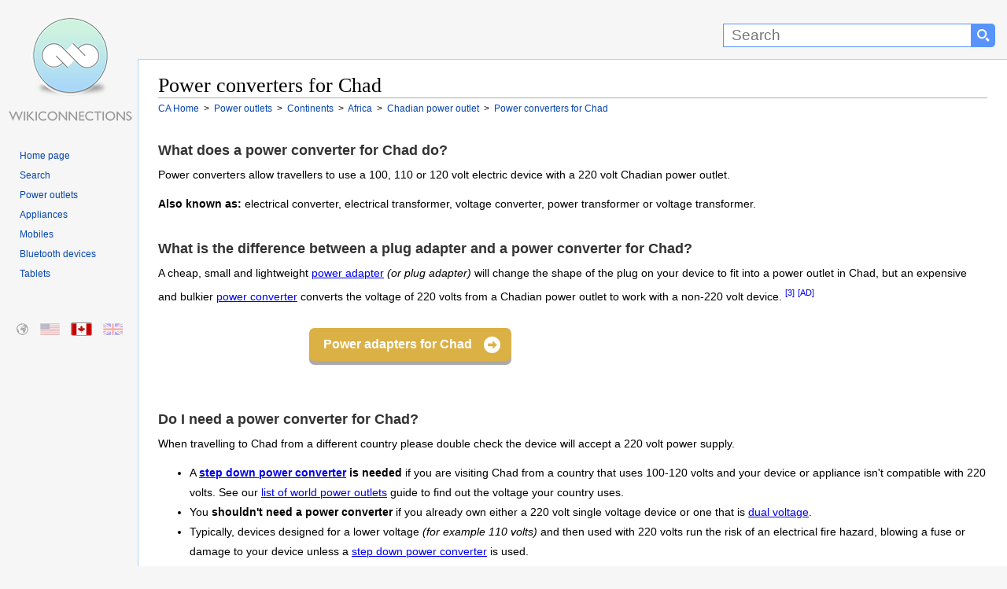

--- FILE ---
content_type: text/html
request_url: https://en-ca.wikiconnections.org/power-supplies/continents/africa/what-can-i-connect-to-a-chadian-power-supply-/power-converters-for-chad
body_size: 14262
content:
<!DOCTYPE html>
<html lang="en">
<head>
<meta charset="utf-8" />
<meta name="viewport" content="width=device-width, initial-scale=1.0" />
<title>Power converters for Chad - CA</title>
<script>(function(w,d,s,l,i){w[l]=w[l]||[];w[l].push({'gtm.start':
new Date().getTime(),event:'gtm.js'});var f=d.getElementsByTagName(s)[0],
j=d.createElement(s),dl=l!='dataLayer'?'&l='+l:'';j.async=true;j.src=
'https://www.googletagmanager.com/gtm.js?id='+i+dl;f.parentNode.insertBefore(j,f);
})(window,document,'script','dataLayer','GTM-T2JCRM');</script>
<style type="text/css">html{height:100%;scroll-behavior:smooth}P{line-height:1.9em}.clear{clear:both}img{transition:all .2s ease-in}body{margin:0;padding:0;text-align:center;height:100%;min-height:100%}.layout #container{width:100%;margin:0 auto;border:0;text-align:left;height:100%}.layout #banner{height:75px;padding:0}.layout #banner .desktop{display:block;width:175px;height:75px;margin:0}#searchForm{float:right;margin:0;padding:0;height:75px;display:inline-block;white-space:nowrap}#s{margin-top:30px;width:300px;height:20px;padding:4px 4px 4px 10px;border:1px solid #5894fb;font-family:arial,sans-serif;font-size:19px;border-radius:0}#searchForm select{margin:30px 0 0 0;height:30px;border:1px solid #5894fb;font-family:arial,sans-serif;background-color:#5894fb;color:#fff;padding:3px 5px 0 5px}#searchForm input[type=submit]{float:right;margin:30px 15px 0 0;width:30px;height:30px;border:none;display:inline-block;background:url([data-uri]) center no-repeat #5894fb;background-size:16px 16px;border-top-right-radius:5px;border-bottom-right-radius:5px;border-top-left-radius:0;border-bottom-left-radius:0}#homeicon{display:none}.layout #sidebar{float:left;width:175px;padding:0}.layout #sidebar .desktop{display:block;width:175px;height:90px}A.mobile{display:none}.layout #content{margin:0 0 0 175px;padding:5px 25px 25px 25px;border-top:1px solid #a7d7f9;border-left:1px solid #a7d7f9;border-bottom:1px solid #a7d7f9}.layout #footer{padding:5px 25px 5px 200px}.layout #footer p{margin:0;padding:10px 0}.layout #footer a{text-decoration:none;margin-right:10px}.layout #footer a:first-child{color:#000}.layout #footer a:hover{text-decoration:underline}.clearfloat{clear:both;height:0;font-size:1px;line-height:0}body,html{font:100% sans-serif;background:#f6f6f6;color:#000}.layout #container{background:url(/images/site/WikiConnections.png) 10px 20px no-repeat;background-size:160px 137px}.layout #content{background:#fff}.layout #footer{background:#f6f6f6}h1,h1 A,h2,h2 A,h3,h3 A,h4,h4 A,h5,h5 A,h6,h6 A{font-family:"Linux Libertine",Georgia,Times,serif;color:#000;font-weight:400;margin:0;overflow:hidden;padding-top:.5em;padding-bottom:0;text-decoration:none}h1,h2,h3,h4,h5,h6{border-bottom:1px solid #aaa}h1{font-size:1.6em;line-height:1.2em}h2{font-size:135%;position:relative;line-height:1.5em;margin-bottom:4px;display:block;margin-top:0}h3.sub{border:none;font:0.85em sans-serif;color:#000;font-weight:700;line-height:1.7em;margin-top:20px}#category h3,.filter h3,.results h3,h2.sub,section h3{border:none;font:18px sans-serif;color:#333;font-weight:700;line-height:1.3em;padding:3px 0 3px 0}h2.sub,section h3{margin-top:30px}#category{margin-top:10px}#category h3{border-bottom:1px solid #ccc;margin:0 0 5px 5px}section h3.first{margin-top:5px}.group h3{font-size:1.1em}.group h4{border:none;font:90% sans-serif;font-weight:700}section#abroad{margin-top:10px}#content p{margin:0 0 .9em 0;line-height:1.9em;font-size:.85em}#introduction{min-height:150px}#introduction IMG{margin:0 0 5px 5px;float:right;width:150px;height:150px}#introduction p{padding-right:15px;line-height:1.7em}#introduction p SUP{line-height:1.7em}#content OL,#content UL{margin:.4em 0 .5em 0;line-height:1.9em;font-size:.85em}#content UL LI{line-height:1.9em}.caps LI::first-letter{text-transform:uppercase}#content UL UL{font-size:100%}#navigation{margin:20px 15px 0 0;line-height:12px}#navigation UL{margin:0 0 50px 0;padding-left:25px}#navigation UL LI{list-style-image:none;list-style-type:none;margin:0;padding:0;word-wrap:break-word;line-height:1.5em}#navigation A,#navigation P{width:100%;text-decoration:none;color:#0645ad;font-size:.75em;height:auto}#navigation A:hover{text-decoration:underline}#breadcrumbs{margin-top:3px;margin-bottom:20px}#breadcrumbs DIV{display:inline;font-size:.75em;line-height:1.5em}#breadcrumbs DIV A{color:#0645ad;text-decoration:none}#breadcrumbs DIV A:hover{text-decoration:underline}#toc{display:block;border:1px solid #aaa;background-color:#f9f9f9;padding:10px 10px 10px 10px;font-size:95%;margin:0 0 5px 0}#toc strong{color:#000;font-weight:700;margin:5px 10px 0 25px;overflow:hidden;font-size:.85em}#toc OL{padding-left:0;color:#0645ad;margin:15px 0 0 0;height:auto}#toc OL LI,#toc UL{margin-left:25px;padding-left:0;line-height:1.3em!important;margin-bottom:5px;font-size:1em}#toc OL LI A{text-decoration:none;color:#0645ad}#toc OL LI A:hover{text-decoration:underline}#toc.columns ol{height:auto;column-count:2;column-gap:5px;column-rule-width:1px;column-rule-style:solid;column-rule-color:#ddd;column-fill:balance;font-size:.85em}#toc.columns ol li{break-inside:avoid;font-weight:700;-webkit-margin-bottom-collapse:separate;-margin-bottom-collapse:separate}#toc.columns ol li ul li{font-weight:400}#toc.columns ol li ul{margin-left:5px;margin-bottom:15px;list-style:disc}#toc .compatibility LI A{line-height:1.8em;white-space:nowrap}@media only screen and (max-width :900px){#toc.columns ol li ul{margin-top:15px}}@media only screen and (min-width :768px){#toc.columns ol{column-count:2}}@media only screen and (min-width :1600px){#toc.columns ol{column-count:3}}@media only screen and (min-width :2200px){#toc.columns ol{column-count:4}}@media only screen and (min-width :2800px){#toc.columns ol{column-count:5}}#footer{font-size:.7em;line-height:1.5em}#content IMG{margin:0;cursor:help}.large{width:98%;max-width:640px;max-height:360px;height:auto;margin-bottom:25px}.thumbnail{display:inline-block;float:right;border:1px solid #999;padding:5px 5px 0 5px;margin:10px 0 10px 10px;background-color:#f9f9f9!important;-webkit-column-break-inside:avoid;page-break-inside:avoid;break-inside:avoid-column;display:table;text-align:center}.thumbnail figcaption,.thumbnail figure{margin:0;padding:0}.thumbnail img{border:1px solid #999}.thumbnail figcaption p{font-size:.75em!important;color:#333;clear:both;padding:0!important;margin:0!important}.thumbnail a{text-decoration:none}.group .thumbnail{margin:3px 0 5px 10px!important}@media only screen and (max-width :550px){.group .thumbnail{display:block;clear:both!important;float:left;width:95%;margin:10px 15px 10px 0!important}.group .thumbnail+h3{clear:both}.thumbnail IMG{width:100%;max-width:100%;height:auto}}Map area,img.Map{outline:0;clear:none}#content .youtube{margin:15px 0 3px 0}@media only screen and (min-width :900px){#also{overflow:hidden}#also li{line-height:1.5em;float:left;display:list-item;width:50%}}@media only screen and (min-width :1280px){#also li{width:33.33%}}@media only screen and (min-width :1400px){#also li{width:25%}}@media only screen and (min-width :300px){ul.country{height:auto;column-count:2;column-gap:35px;column-fill:balance;text-align:inherit;line-height:5em}ul.country li{list-style:square;margin-bottom:6px}}@media only screen and (min-width :600px){ul.country{column-count:3}}@media only screen and (min-width :1280px){ul.country{column-count:4}}@media only screen and (min-width :1600px){ul.country{column-count:5}}@media only screen and (min-width :2200px){ul.country{column-count:6}}@media only screen and (min-width :2800px){ul.country{column-count:7}}.external{white-space:nowrap}A.cite{text-decoration:none;font-size:.8em;vertical-align:super}A.cite:hover{text-decoration:underline}#external{column-count:2;column-gap:60px;column-fill:balance}#external LI A{padding-right:14px;margin-right:3px;background:url(/images/site/external.png) right top no-repeat;background-size:10px 10px;line-height:1.1em}#navbox{width:100%;border:1px solid #aaa;margin-top:20px;padding:1px}#navbox THEAD TR TD{background-color:#ccf!important;font-size:.85em!important;vertical-align:middle;text-align:center;color:#0645ad!important}#navbox TR TD{padding:10px;vertical-align:top;background-color:#f7f7f7;color:#252525}#navbox TR TD:first-child{background-color:#ddf;color:#252525;font-weight:700;vertical-align:middle;font-size:.75em}#navbox A{text-decoration:none;color:#3d6ebf}#navbox A:hover{text-decoration:underline}#navbox A:visited{color:#0645ad}#navbox UL{display:inline;list-style-type:disc;margin:0;padding:0;font-size:.75em}#navbox UL LI{display:inline;margin-right:3px;float:left}#navbox UL LI:after{content:" \00B7"}#navbox UL LI:last-child:after{content:none!important}#category UL.grid{margin:0;padding:5px 0 0 0}#category UL.grid LI{margin:0 5px 0 0;width:140px;height:175px;display:inline-block;text-align:center;vertical-align:top;line-height:1.4em}#category UL.grid LI A{display:block;width:100%;text-align:center;text-decoration:none;color:#3d6ebf;font-weight:700}#category UL.grid LI A:hover{text-decoration:underline}#category UL.grid LI A IMG{margin-left:22px;display:block;clear:both;-webkit-transition:all .5s;transition:all .5s;opacity:1}#category UL.grid LI A:hover IMG{opacity:.5}.email:after{content:"@wikiconnections.org"}.warning-container{display:block;padding-right:180px}.warning{border:1px solid #000;padding:10px;background-color:#ffe6f2;display:block;line-height:2em!important;margin:20px 0 20px 0;font-size:.9em}@media only screen and (max-width :780px){.layout #container{background:0 0}.layout #banner .desktop{display:none}#sidebar{display:block;width:100%!important;position:absolute;left:0;top:45px;background-color:#f9f9f9;height:60px;border-bottom:1px solid #a7d7f9;text-align:center;padding:0!important;margin:0!important}#banner{display:block;width:100%;position:fixed;top:0;z-index:1;background:#333;height:44px!important;border-bottom:1px solid #a7d7f9}#homeicon{display:inline-block;float:left;margin:7px 10px 0 7px;width:40px;height:30px;background:url([data-uri]) center no-repeat #5894fb;background-size:16px 16px;border-radius:5px}#searchForm{padding:0;margin:0;width:100%;height:auto;display:block;text-align:right}#s{margin:7px 0 0 0;width:45%;border-top-right-radius:0;border-bottom-right-radius:0;border-top-left-radius:5px;border-bottom-left-radius:5px}#searchForm select{display:none}#searchForm input[type=submit]{margin:7px 7px 0 0;float:right;width:40px}A.desktop{display:none}#logostrip{display:none!important}.external{white-space:inherit}#sidebar A.mobile{display:inline-block;background-image:url(/images/site/WikiConnections_Logo.png);background-size:263px 50px;background-repeat:no-repeat;background-position:left;margin:4px 2px 0 2px;width:263px;height:50px;white-space:nowrap}figcaption{text-align:center}figcaption P{font-size:1em}h1{font-size:1.3em;line-height:1.4em;margin-top:50px;padding:5px 0 5px 0;clear:both}h2,h3,h4,h5,h6{font-size:1.1em;line-height:1.5em}#breadcrumbs{margin-bottom:0;line-height:1.8em}#breadcrumbs DIV{margin:0 10px 3px 0}h1 A,h2 A,h3 A,h4 A,h5 A,h6 A{border:none}h2{font-size:1.2em;padding-bottom:10px;margin-top:20px}#navigation UL{display:none}.desktop{display:none}.layout #content{margin:50px 0 0 0;padding:10px;border:none}.top:after{margin-top:0}P{line-height:2em!important}#content{clear:both}#also LI,#content section LI,#external LI{margin-bottom:13px!important;line-height:2em}.layout #footer{padding:10px;border-top:1px solid #a7d7f9;text-align:center}#introduction IMG{margin:0;width:100px;height:100px}.warning-container{padding-right:120px}#external{display:list-item}#external LI A{display:inline-block;max-width:95%;background:0 0;padding-right:0;margin-right:0}#toc OL LI UL{display:none}#toc OL LI{margin-bottom:16px}#navbox tr td:last-child{line-height:2.4em}#navbox ul li{margin:0 18px 12px 0}}@media only screen and (max-width :480px){img.Map{width:100%}.warning-container{clear:both;padding:0}#introduction IMG{width:100px;height:100px;float:right}#s{width:45%}}.hide{display:none}.cta{text-align:center;padding:15px 50px 30px 50px;max-width:540px}.cta a{border:none;display:inline-block;padding:12px 50px 12px 18px;text-decoration:none;font-weight:700;color:#fff;font-size:1em;cursor:pointer;border-radius:7px;background:url(/images/site/arrow.png) center right no-repeat;background-size:35px 21px;transition:all .2s;box-shadow:0 5px #aaa;background-color:#dbb045}.cta a:hover{background-color:#f0c14b;box-shadow:0 3px #999}.cta a:active{box-shadow:0 3px #999;transform:translateY(2px)}.group{display:block;height:auto;margin:25px 0 15px 0;padding:10px;clear:both}.clearboth{clear:both}#connections{clear:both}.groupcolumn{column-count:2;column-gap:40px;column-rule-width:1px;column-rule-style:solid;column-fill:balance}@media only screen and (max-width :1280px){.groupcolumn{column-count:1!important}#external{column-count:1}}.group OL,.group section{break-inside:avoid;-webkit-margin-bottom-collapse:separate;-margin-bottom-collapse:separate;clear:both}.group section{padding-left:5px}.groupcolumn section:last-of-type{margin-bottom:50px}.group H2,.group H2 A{-webkit-column-span:all;column-span:all;font:1em sans-serif;color:#333;font-size:1.2em;font-weight:700;line-height:1.3em;margin:0 0 20px 0;padding:5px}.t0{border:1px solid #cedff2}.t0 h2{background-color:#cedff2;border:1px solid #a3b0bf}.t1{background-color:#f5faff;column-rule-color:#cedff2;border:1px solid #cedff2}.t1 h2{background-color:#cedff2;border:1px solid #a3b0bf}.t1 .thumbnail{border:1px solid #cedff2}.t1 .cta a{background-color:#848e9b}.t1 .cta a:hover{background-color:#96a3b1}.t1 .comp{border:none}.t1 .comp th:nth-child(1n+2){background-color:#848e9b;color:#fff}.t1 .comp td:first-child{background-color:#cedff2}.t1 .comp tr:hover td:nth-child(1n+2){background-color:#dfe6ef}.t2{background-color:#eef;column-rule-color:#c6c6ff;border:1px solid #c6c6ff}.t2 h2{background-color:#c6c6ff;border:1px solid #8282ff}.t2 .thumbnail{border:1px solid #c6c6ff}.t2 .cta a{background-color:#9191ba}.t2 .cta a:hover{background-color:#a3a3d1}.t2 .comp{border:none}.t2 .comp th:nth-child(1n+2){background-color:#9191ba;color:#fff}.t2 .comp td:first-child{background-color:#c6c6ff}.t2 .comp tr:hover td:nth-child(1n+2){background-color:#e6e6fb}.t3{background-color:#faf5ff;column-rule-color:#ddcef2;border:1px solid #ddcef2}.t3 h2{background-color:#ddcef2;border:1px solid #a3b0bf}.t3 .thumbnail{border:1px solid #ddcef2}.t3 .cta a{background-color:#8d849b}.t3 .cta a:hover{background-color:#a196b1}.t3 .comp{border:none}.t3 .comp th:nth-child(1n+2){background-color:#8d849b;color:#fff}.t3 .comp td:first-child{background-color:#ddcef2}.t3 .comp tr:hover td:nth-child(1n+2){background-color:#ede9f4}.t4{background-color:#f8f9fa;column-rule-color:#b0c4de;border:1px solid #b0c4de}.t4 h2{background-color:#b0c4de;border:1px solid #a2a9b1}.t4 .thumbnail{border:1px solid #b0c4de}.t4 .cta a{background-color:#606b7a}.t4 .cta a:hover{background-color:#717d8e}.t4 .comp{border:none}.t4 .comp th:nth-child(1n+2){background-color:#606b7a;color:#fff}.t4 .comp td:first-child{background-color:#b0c4de}.t4 .comp tr:hover td:nth-child(1n+2){background-color:#e2ebf8}.t5{background-color:#fdfbf6;column-rule-color:#efe7cf;border:1px solid #efe7cf}.t5 h2{background-color:#efe7cf;border:1px solid #d6c485}.t5 .thumbnail{border:1px solid #efe7cf}.t5 .cta a{background-color:#897d55}.t5 .cta a:hover{background-color:#9e9473}.t5 .comp{border:none}.t5 .comp th:nth-child(1n+2){background-color:#897d55;color:#fff}.t5 .comp td:first-child{background-color:#efe7cf}.t5 .comp tr:hover td:nth-child(1n+2){background-color:#f9f5ec}.t6{background-color:#faf4f1;column-rule-color:#e4c0b1;border:1px solid #e4c0b1}.t6 h2{background-color:#e4c0b1;border:1px solid #cf8d72}.t6 .thumbnail{border:1px solid #e4c0b1}.t6 .cta a{background-color:#a68c81}.t6 .cta a:hover{background-color:#bb9e91}.t6 .comp{border:none}.t6 .comp th:nth-child(1n+2){background-color:#a68c81;color:#fff}.t6 .comp td:first-child{background-color:#e4c0b1}.t6 .comp tr:hover td:nth-child(1n+2){background-color:#f5eeea}.t7{background-color:#fdf8f9;column-rule-color:#f0b9c8;border:1px solid #f4ccd7}.t7 h2{background-color:#f0b9c8;border:1px solid #f4ccd7}.t7 .thumbnail{border:1px solid #f4ccd7}.t7 .cta a{background-color:#c598a4}.t7 .cta a:hover{background-color:#dba9b6}.t7 .comp{border:none}.t7 .comp th:nth-child(1n+2){background-color:#c598a4;color:#fff}.t7 .comp td:first-child{background-color:#e4a4b5}.t7 .comp tr:hover td:nth-child(1n+2){background-color:#f8f2f4}.t8{background-color:#f9fcfa;column-rule-color:#c9decb;border:1px solid #c9decb}.t8 h2{background-color:#c9decb;border:1px solid #80b584}.t8 .thumbnail{border:1px solid #c9decb}.t8 .cta a{background-color:#808e82}.t8 .cta a:hover{background-color:#93a294}.t8 .comp{border:none}.t8 .comp th:nth-child(1n+2){background-color:#808e82;color:#fff}.t8 .comp td:first-child{background-color:#c9decb}.t8 .comp tr:hover td:nth-child(1n+2){background-color:#e9f3ea}.t9{background-color:#f5fffa;column-rule-color:#cef2e0;border:1px solid #cef2e0}.t9 h2{background-color:#c3d4cc;border:1px solid #a3bfb1}.t9 .thumbnail{border:1px solid #cef2e0}.t9 .cta a{background-color:#71847b}.t9 .cta a:hover{background-color:#849b8f}.t9 .comp{border:none}.t9 .comp th:nth-child(1n+2){background-color:#71847b;color:#fff}.t9 .comp td:first-child{background-color:#c3d4cc}.t9 .comp tr:hover td:nth-child(1n+2){background-color:#e9f8f0}:target,:target~DIV,:target~H3,:target~H4,:target~OL,:target~P,:target~SPAN,:target~UL{animation:highlight;animation-duration:3s;animation-timing-function:ease-in;animation-fill-mode:forwards;animation-delay:.2s;box-shadow:0 0 0 rgba(243,243,21,0)}@keyframes highlight{0%{background-color:initial;box-shadow:0 0 0 rgba(243,243,21,0)}10%{background:#f3f315;box-shadow:0 0 20px #f3f315}100%{background:initial;box-shadow:0 0 0 rgba(243,243,21,0)}}#regional{position:relative}#regional li{margin:0;padding:0;list-style:none;position:absolute;top:0}#regional a,#regional li{background-repeat:no-repeat;height:15px;display:block;width:25px;opacity:.3;transition:all .2s;border:1px solid #f6f6f6;border-radius:2px}#regional li:hover{opacity:1;outline:0;border-color:#a7d7f9;box-shadow:0 0 3px #a7d7f9}.active-region{opacity:1!important;border:1px solid #999!important}#regional-default{left:15px;background:url(/images/site/regions.png) 0 0}#regional-en-us{left:50px;background:url(/images/site/regions.png) -26px 0}#regional-en-ca{left:90px;background:url(/images/site/regions.png) -51px 0}#regional-en-gb{left:130px;background:url(/images/site/regions.png) -76px 0}#switch{position:absolute!important;appearance:none;display:none;clip:rect(0,0,0,0);height:1px;width:1px;border:0;overflow:hidden}#switch+label{font-size:.8em;color:#0645ad;display:inline-block;width:4em;text-align:center;user-select:none}#switch+label:hover{text-decoration:underline;cursor:pointer}#switch+label:after{content:" hide"}#switch:checked+label:after{content:"show"}#switch:checked~OL{display:none}#switch+label:before{content:"\25b2"}#switch:checked+label:before{content:"\25bc"}.comp{table-layout:fixed;width:100%;font-size:.85em;margin:15px 0 15px 0;border:2px solid #cedff2}.comp th{vertical-align:bottom;padding:15px 5px 15px 5px;text-align:center}.comp th a{color:#000}.comp th:nth-child(1n+2){background-color:#cedff2}.comp td:first-child{padding:10px;text-align:right;font-weight:700}.comp td:first-child a{color:#000}.comp td:first-child{background-color:#cee8f2}.comp .w{background-color:#fff!important;text-align:center!important}.comp tr:nth-child(2n+3) td:nth-child(1n+2){background-color:#fff}.comp tr:nth-child(2n+2) td:nth-child(1n+2){background-color:#eee}.comp tr:hover td:nth-child(1n+2){background-color:#e1eff0}.comp td{padding:5px;margin:0;text-align:center;word-wrap:break-word;min-width:100px;color:#000}.comp td a{color:#000}.comp td:first-child a,.comp th a{text-decoration:none}.comp a::first-letter,.comp td::first-letter,.comp th::first-letter{text-transform:capitalize}.comp .s{font-weight:700}.comp .cta{padding:10px 2px 16px 2px}.comp .cta a{padding:12px 40px 12px 10px;color:#fff}.comp td a img,.comp th a img{clear:both;margin-top:5px;width:100%;max-width:100px;height:auto}.comp sup{margin-left:10px}.comp td:first-child sup{display:block;clear:both;margin:12px 0 12px 0}@media only screen and (max-width :1200px){.comp{display:block;overflow-x:auto;width:100%}.comp::before{line-height:40px;padding-left:25px;content:"Scroll or rotate device to view comparison table";color:#777;background:url(/images/site/swipe.png) top left no-repeat;background-size:21px 16px}.comp td{padding:1px}.comp .cta{padding:15px 1px 25px 1px}.comp .cta a{padding:8px 16px 8px 16px;background-image:none}}.comp .l{font-size:5em;line-height:.6em;margin:0}.cred{color:#eb0003}.cgrey{color:#666}.csilver{color:#999}.cgold{color:#c9b18b}.cpurple{color:#6d00a4}.disclaimer{display:block;background-color:#f9f9f9;padding:10px 10px 10px 10px;border:1px solid #a7d7f9;font-size:.8em;margin:10px 0 0 0;background:#f8f9fa;color:#333;visibility:hidden}</style><meta name="description" content="How to to check if you really need a power converter for a 220 volt Chadian power outlet and discover which is the best power converter for bringing to Chad.<a href='#cite-2' rel='nofollow' title='International Electrotechnical Commission World Plugs' class='cite'>[2]</a>" />
<link rel="canonical" href="https://en-ca.wikiconnections.org/power-supplies/continents/africa/what-can-i-connect-to-a-chadian-power-supply-/power-converters-for-chad" />
<link rel="alternate" href="https://www.wikiconnections.org/power-supplies/continents/africa/what-can-i-connect-to-a-chadian-power-supply-/power-converters-for-chad" hreflang="x-default" />
<link rel="alternate" href="https://en-us.wikiconnections.org/power-supplies/continents/africa/what-can-i-connect-to-a-chadian-power-supply-/power-converters-for-chad" hreflang="en-us" />
<link rel="alternate" href="https://en-ca.wikiconnections.org/power-supplies/continents/africa/what-can-i-connect-to-a-chadian-power-supply-/power-converters-for-chad" hreflang="en-ca" />
<link rel="alternate" href="https://en-gb.wikiconnections.org/power-supplies/continents/africa/what-can-i-connect-to-a-chadian-power-supply-/power-converters-for-chad" hreflang="en-gb" />   
<meta name="robots" content="index, follow" />
<meta name="copyright" content="2025 WikiConnections.org" />
<link rel="icon" type="image/png" sizes="32x32" href="/images/icons/favicon-32x32.png">
<link rel="icon" type="image/png" sizes="16x16" href="/images/icons/favicon-16x16.png">
<link rel="shortcut icon" href="/images/icons/favicon.ico">
<link rel="apple-touch-icon" sizes="180x180" href="/images/icons/apple-touch-icon.png">
<link rel="manifest" href="/images/icons/site.webmanifest">
<link rel="mask-icon" href="/images/icons/safari-pinned-tab.svg" color="#5bbad5">
<meta name="msapplication-TileColor" content="#00aba9">
<meta name="msapplication-TileImage" content="/images/icons/mstile-144x144.png">
<meta name="msapplication-config" content="/images/icons/browserconfig.xml">
<meta name="theme-color" content="#ffffff">
</head>
<body class="layout">
<noscript><iframe src="https://www.googletagmanager.com/ns.html?id=GTM-T2JCRM"
    height="0" width="0" style="display:none;visibility:hidden"></iframe></noscript>
<div id="container">
    <div id="banner" role="banner">
        <form method="get" action="/search/" id="searchForm">
        <a href="/" title="Homepage" id="homeicon" rel="nofollow"></a>
        <input type="text" name="s" id="s"  size="50" maxlength="100" placeholder="Search" label="Search" aria-label="Search"><input type="submit" value="" name="Search" aria-label="Search button">
        </form>
        <a href="/" title="WikiConnections" class="desktop"></a>
    </div>
    <div id="sidebar"><a href="/" title="WikiConnections" class="desktop" id="logostrip" rel="nofollow"></a><a href="/" title="WikiConnections" class="mobile" rel="nofollow"></a>
        <div id="navigation" role="navigation">
            <ul>
                <li><a href="/" title="WikiConnections">Home page</a></li>
                <li><a href="/search/" title="Search" rel="nofollow">Search</a></li>                
                <li><a href="/power-supplies/" title="Power outlets" rel="nofollow">Power outlets</a></li>
                <li><a href="/appliances/" title="Appliances" rel="nofollow">Appliances</a></li>
                <li><a href="/mobiles/" title="Mobiles" rel="nofollow">Mobiles</a></li>
                <li><a href="/bluetooth-devices/" title="Bluetooth devices" rel="nofollow">Bluetooth devices</a></li>
                <li><a href="/tablets/" title="Tablets" rel="nofollow">Tablets</a></li>
            </ul>


            			<ul id="regional">

				<li id="regional-default" class="regional-default"><a href="https://www.wikiconnections.org/power-supplies/continents/africa/what-can-i-connect-to-a-chadian-power-supply-/power-converters-for-chad" title="Power converters for Chad - Global"></a></li>

				<li id="regional-en-us" class="regional-en-us"><a href="https://en-us.wikiconnections.org/power-supplies/continents/africa/what-can-i-connect-to-a-chadian-power-supply-/power-converters-for-chad" title="Power converters for Chad - US"></a></li>

				<li id="regional-en-ca" class="active-region"><a href="https://en-ca.wikiconnections.org/power-supplies/continents/africa/what-can-i-connect-to-a-chadian-power-supply-/power-converters-for-chad" title="Power converters for Chad - Canadian"></a></li>

				<li id="regional-en-gb" class="regional-en-gb"><a href="https://en-gb.wikiconnections.org/power-supplies/continents/africa/what-can-i-connect-to-a-chadian-power-supply-/power-converters-for-chad" title="Power converters for Chad - UK"></a></li>

			</ul>
            		</div>
    </div>

<div itemscope itemtype="https://schema.org/Thing"><meta itemprop="name" content="Chadian power outlet" /><div itemscope itemtype="https://schema.org/PostalAddress"><meta itemprop="addressCountry" content="Chad" /></div>
    
    <div id="content">
        <main role="main" itemscope itemtype="https://schema.org/FAQPage">
            <article role="article">
                <header><h1 role="heading" itemprop="name" aria-level="1">Power converters for Chad</h1></header>

                <div id="breadcrumbs" role="navigation" vocab="https://schema.org/" typeof="BreadcrumbList">
                            <div property="itemListElement" typeof="ListItem">
                                <a href="/" title="WikiConnections" property="item" typeof="WebPage">
                                    <span property="name">CA Home</span>
                                </a>
                                <meta property="position" content="1">                                
                            </div>
                            <div property="itemListElement" typeof="ListItem">
                                &nbsp;&gt;&nbsp;
                                <a href="/power-supplies/" title="Power outlets" property="item" typeof="WebPage">
                                    <span property="name">Power outlets</span>
                                </a>
                                <meta property="position" content="2">
                            </div>
                            <div property="itemListElement" typeof="ListItem">
                                &nbsp;&gt;&nbsp;
                                <a href="/power-supplies/continents/" title="Continents" property="item" typeof="WebPage">
                                    <span property="name">Continents</span>
                                </a>
                                <meta property="position" content="3">
                            </div>
                            <div property="itemListElement" typeof="ListItem">
                                &nbsp;&gt;&nbsp;
                                <a href="/power-supplies/continents/africa/" title="Africa" property="item" typeof="WebPage">
                                    <span property="name">Africa</span>
                                </a>
                                <meta property="position" content="4">
                            </div>
                            <div property="itemListElement" typeof="ListItem">
                                &nbsp;&gt;&nbsp;
                                <a href="/power-supplies/continents/africa/what-can-i-connect-to-a-chadian-power-supply" title="What can I connect to a Chadian power outlet?" property="item" typeof="WebPage">
                                    <span property="name">
                                    Chadian power outlet
                                    </span>
                                </a>
                                <meta property="position" content="5">            
                            </div>
                                <div property="itemListElement" typeof="ListItem">
                                    &nbsp;&gt;&nbsp;
                                    <a href="/power-supplies/continents/africa/what-can-i-connect-to-a-chadian-power-supply-/power-converters-for-chad" title="Power converters for Chad Chadian power outlet?" property="item" typeof="WebPage">
                                        <span property="name">
                                        Power converters for Chad
                                        </span>
                                    </a>
                                    <meta property="position" content="6">            
                                </div>                
                </div>
				<p id='articledescription'><em></em></p>

                <div>
		</div><div id="power-converters-for-chad-container">

			<section><h2 aria-level="2" id="heading-7327"  class="sub">What does a power converter for Chad do?</h2>
				<p>Power converters allow travellers to use a 100, 110 or 120 volt electric device with a 220 volt Chadian power outlet.</p>

<p><strong>Also known as:</strong> electrical converter, electrical transformer, voltage converter, power transformer or voltage transformer.</p>

			</section>
			<section><h2 aria-level="2" id="heading-5484"  class="sub">What is the difference between a plug adapter and a power converter for Chad?</h2>
				<p>A cheap, small and lightweight <a href="https://www.amazon.ca/World-Travel-Adapter-Ceptics-Socket/dp/B07Z7BMXR8?pd_rd_w=ZyQDH&content-id=amzn1.sym.666f4bdf-6417-4aea-84de-ff9e4c10a633&pf_rd_p=666f4bdf-6417-4aea-84de-ff9e4c10a633&pf_rd_r=X2H4JXZ59M0F7ZG9T2Q3&pd_rd_wg=OS8yB&pd_rd_r=8bf3d8fe-dcf5-46cd-9196-e60c4f88dddc&pd_rd_i=B07Z7BMXR8&psc=1&linkCode=ll1&tag=wikiconnectio-20&linkId=e097475108d48e0857ca73f32e9f3f50&language=en_CA&ref_=as_li_ss_tl" rel="nofollow">power adapter</a> <em>(or plug adapter)</em> will change the shape of the plug on your device to fit into a power outlet in Chad, but an expensive and bulkier <a href='https://www.amazon.ca/Yinleader-Voltage-Converter-Transformer-VTUS-5000/dp/B09LQXP8R2?dib=eyJ2IjoiMSJ9.[base64].mFkWrniTTcpTGTnxBoMhYCYDVZ0yeYAXmU2woTCxWV4&dib_tag=se&keywords=Step%2BUp%2BDown%2BVoltage%2BTransformer%2BPower%2BConverter%2B110%2BVolt%2Band%2B220%2BVolts&qid=1730481095&sr=8-7&th=1&linkCode=ll1&tag=wikiconnectio-20&linkId=6c038e80c1a22edf37a77081320c9a8c&language=en_CA&ref_=as_li_ss_tl' title='Voltage transformer' class='external' rel='nofollow'>power converter</a> converts the voltage of 220 volts from a Chadian power outlet to work with a non-220 volt device.&nbsp;<a href='/power-supplies/continents/africa/what-can-i-connect-to-a-chadian-power-supply#cite-3' rel='nofollow' title='Power converter' class='cite'>[3]</a>&nbsp;<a href='/power-supplies/continents/africa/what-can-i-connect-to-a-chadian-power-supply#ad' rel='nofollow' title='Ad disclaimer.' class='cite'>[AD]</a></p>

<div class='cta'><a href='/power-supplies/continents/africa/what-can-i-connect-to-a-chadian-power-supply#chad-power-adapters' rel='nofollow' id='cta_5484' class='cta_button'>Power adapters for Chad</a></div>			</section>
			<section><h2 aria-level="2" id="do-i-need-a-power-converter-for-chad"  class="sub">Do I need a power converter for Chad?</h2>
				<p>When travelling to Chad from a different country please double check the device will accept a 220 volt power supply.</p>

	<ul>

		<li>A <strong><a href='https://www.amazon.ca/Yinleader-Voltage-Converter-Transformer-VTUS-5000/dp/B09LQXP8R2?dib=eyJ2IjoiMSJ9.[base64].mFkWrniTTcpTGTnxBoMhYCYDVZ0yeYAXmU2woTCxWV4&dib_tag=se&keywords=Step%2BUp%2BDown%2BVoltage%2BTransformer%2BPower%2BConverter%2B110%2BVolt%2Band%2B220%2BVolts&qid=1730481095&sr=8-7&th=1&linkCode=ll1&tag=wikiconnectio-20&linkId=6c038e80c1a22edf37a77081320c9a8c&language=en_CA&ref_=as_li_ss_tl' title='Step down power converter' class='external' rel='nofollow'>step down power converter</a> is needed</strong> if you are visiting Chad from a country that uses 100-120 volts and your device or appliance isn't compatible with 220 volts. See our <a href='/power-supplies/' title='List of world power outlets'>list of world power outlets</a> guide to find out the voltage your country uses.</li>

		<li>You <strong>shouldn't need a power converter</strong> if you already own either a 220 volt single voltage device or one that is <a href="/power-supplies/continents/africa/what-can-i-connect-to-a-chadian-power-supply#heading-6699">dual voltage</a>.</li>

		<li>Typically, devices designed for a lower voltage <em>(for example 110 volts)</em> and then used with 220 volts run the risk of an electrical fire hazard, blowing a fuse or damage to your device unless a <a href='https://www.amazon.ca/Yinleader-Voltage-Converter-Transformer-VTUS-5000/dp/B09LQXP8R2?dib=eyJ2IjoiMSJ9.[base64].mFkWrniTTcpTGTnxBoMhYCYDVZ0yeYAXmU2woTCxWV4&dib_tag=se&keywords=Step%2BUp%2BDown%2BVoltage%2BTransformer%2BPower%2BConverter%2B110%2BVolt%2Band%2B220%2BVolts&qid=1730481095&sr=8-7&th=1&linkCode=ll1&tag=wikiconnectio-20&linkId=6c038e80c1a22edf37a77081320c9a8c&language=en_CA&ref_=as_li_ss_tl' title='Step down power converter' class='external' rel='nofollow'>step down power converter</a> is used.</li>	
		
		<li>You <strong>don't need a converter</strong> if you are attempting to power a smaller electrical device such as a mobile phone or laptop as these are typically designed for international use and support dual voltage, however always always <a href="/power-supplies/continents/africa/what-can-i-connect-to-a-chadian-power-supply#heading-6699">check the device for dual voltage support</a> prior to your journey.</li>
				
		<li>When supplying power to high wattage appliances or generate heat <em>(for example clothes irons or hair dryers)</em> then you will need to use a bulkier higher wattage <a href='https://www.amazon.ca/ELC-5000-Watt-Voltage-Converter-Transformer/dp/B07MP1NVH1?dchild=1&keywords=step%2Bup%2Bpower%2Bconverter&qid=1624444984&s=electronics&sr=1-9&th=1&linkCode=ll1&tag=wikiconnectio-20&linkId=b5baacf5266dd25e895f0b1b26cc1a89&language=en_CA&ref_=as_li_ss_tl' title='Heavy duty power converter' class='external' rel='nofollow sponsored'>heavy duty power converter</a> to allow it to be used with a 220 volt Chadian power outlet.</li>
		
		<li>It will be <strong>more cost effective to purchase a robust lightweight dual voltage travel appliance</strong> than trying to bring a much heavier power converter to Chad simply to use your existing domestic appliance.</li>

		<li>For more information read our comprehensive guides on how to use <a href="/power-supplies/continents/africa/how-to-connect-a-chadian-power-supply-to-a-clothes-iron">clothes irons</a>, <a href="/power-supplies/continents/africa/how-to-connect-a-chadian-power-supply-to-a-curling-iron">curling wands</a>, <a href="/power-supplies/continents/africa/how-to-connect-a-chadian-power-supply-to-a-hair-dryer">hairdryers</a> and <a href="/power-supplies/continents/africa/how-to-connect-a-chadian-power-supply-to--hair-straighteners">hair straighteners in Chadian power outlets</a> , along with recommendations on affordable dual voltage alternatives.&nbsp;&nbsp;<a href='/power-supplies/continents/africa/what-can-i-connect-to-a-chadian-power-supply#cite-3' rel='nofollow' title='Step down power converter' class='cite'>[3]</a>&nbsp;<a href='/power-supplies/continents/africa/what-can-i-connect-to-a-chadian-power-supply#cite-4' rel='nofollow' title='Heavy duty power converter' class='cite'>[4]</a>&nbsp;<a href='/power-supplies/continents/africa/what-can-i-connect-to-a-chadian-power-supply#ad' rel='nofollow' title='Ad disclaimer.' class='cite'>[AD]</a></li>

	</ul>

			</section>

                                <section>
                                    <div itemscope itemprop="mainEntity" itemtype="https://schema.org/Question">
                                        <h2 aria-level="2" id="heading-7736" itemprop="name" class="sub">Will I need a power converter for Chad if I'm from Canada?</h2>
                                        <div itemscope itemprop="acceptedAnswer" itemtype="https://schema.org/Answer">
                                            <div itemprop="text"><p>The voltage from a wall outlet in Chad is different to a 110 volt US supply so please use a  if your charger or appliance doesn't support dual voltage.</p></div>
                                        </div>
                                        <a itemprop="url" href="https://www.wikiconnections.org/power-supplies/continents/africa/what-can-i-connect-to-a-chadian-power-supply-/power-converters-for-chad#heading-7736" class="hide" rel="nofollow"></a>
                                        <time datetime="2019-05-02 04-18-05" itemprop="dateModified" content="2019-05-02T04-18-05Z" class="hide">2019-05-02</time>
                                        
                                    </div>
									
                                </section>
			<section><h2 aria-level="2" id="heading-7317"  class="sub">What converter do I need for Chad?</h2>
				<p>You need to use a <a href='https://www.amazon.ca/Yinleader-Voltage-Converter-Transformer-VTUS-5000/dp/B09LQXP8R2?dib=eyJ2IjoiMSJ9.[base64].mFkWrniTTcpTGTnxBoMhYCYDVZ0yeYAXmU2woTCxWV4&dib_tag=se&keywords=Step%2BUp%2BDown%2BVoltage%2BTransformer%2BPower%2BConverter%2B110%2BVolt%2Band%2B220%2BVolts&qid=1730481095&sr=8-7&th=1&linkCode=ll1&tag=wikiconnectio-20&linkId=6c038e80c1a22edf37a77081320c9a8c&language=en_CA&ref_=as_li_ss_tl' title='Step down power converter' class='external' rel='nofollow'>step down power converter</a> to use any 100-120 volt appliance in a 220 volt Chadian power outlet.&nbsp;<a href='/power-supplies/continents/africa/what-can-i-connect-to-a-chadian-power-supply#cite-3' rel='nofollow' title='Step down power converter' class='cite'>[3]</a>&nbsp;<a href='/power-supplies/continents/africa/what-can-i-connect-to-a-chadian-power-supply#ad' rel='nofollow' title='Ad disclaimer.' class='cite'>[AD]</a></p>
<div class='cta'><a href='https://www.amazon.ca/Yinleader-Voltage-Converter-Transformer-VTUS-5000/dp/B09LQXP8R2?dib=eyJ2IjoiMSJ9.[base64].mFkWrniTTcpTGTnxBoMhYCYDVZ0yeYAXmU2woTCxWV4&dib_tag=se&keywords=Step%2BUp%2BDown%2BVoltage%2BTransformer%2BPower%2BConverter%2B110%2BVolt%2Band%2B220%2BVolts&qid=1730481095&sr=8-7&th=1&linkCode=ll1&tag=wikiconnectio-20&linkId=6c038e80c1a22edf37a77081320c9a8c&language=en_CA&ref_=as_li_ss_tl' rel='nofollow' id='cta_7317' class='cta_button'>Buy one now</a></div>			</section>
                                <section>
                                    <div itemscope itemprop="mainEntity" itemtype="https://schema.org/Question">
                                        <h2 aria-level="2" id="heading-5993" itemprop="name" class="sub">What voltage does Chad use?</h2>
                                        <div itemscope itemprop="acceptedAnswer" itemtype="https://schema.org/Answer">
                                            <div itemprop="text"><p>Chad uses 220 volts in their standard power outlets.&nbsp;<a href='/power-supplies/continents/africa/what-can-i-connect-to-a-chadian-power-supply#cite-2' rel='nofollow' title='International Electrotechnical Commission World Plugs' class='cite'>[2]</a></p></div>
                                        </div>
                                        <a itemprop="url" href="https://www.wikiconnections.org/power-supplies/continents/africa/what-can-i-connect-to-a-chadian-power-supply-/power-converters-for-chad#heading-5993" class="hide" rel="nofollow"></a>
                                        <time datetime="2018-04-12 15-12-29" itemprop="dateModified" content="2018-04-12T15-12-29Z" class="hide">2018-04-12</time>
                                        <div itemprop="isBasedOn" href="https://www.iec.ch/worldplugs/" class="hide">https://www.iec.ch/worldplugs/</div>
                                    </div>
									
                                </section>
			<section><h2 aria-level="2" id="how-to-convert-220-volts-to-110-volts"  class="sub">How to convert 220 volts to 110 volts</h2>
				<ol>

	<li>Use a <a href='https://www.amazon.ca/Yinleader-Voltage-Converter-Transformer-VTUS-5000/dp/B09LQXP8R2?dib=eyJ2IjoiMSJ9.[base64].mFkWrniTTcpTGTnxBoMhYCYDVZ0yeYAXmU2woTCxWV4&dib_tag=se&keywords=Step%2BUp%2BDown%2BVoltage%2BTransformer%2BPower%2BConverter%2B110%2BVolt%2Band%2B220%2BVolts&qid=1730481095&sr=8-7&th=1&linkCode=ll1&tag=wikiconnectio-20&linkId=6c038e80c1a22edf37a77081320c9a8c&language=en_CA&ref_=as_li_ss_tl' title='Step down power converter' class='external' rel='nofollow'>step down power converter</a> to allow you to use a 110 or 120 volt appliance with a 220 volt Chadian power outlet.</li>

	<li>If the power converter doesn't include the correct shaped plug then it will also be necessary to plug in the power cord from the power converter into a <a href="/power-supplies/continents/africa/what-can-i-connect-to-a-chadian-power-supply#chad-power-adapters">power adapter for Chad</a> before plugging that into a Chadian power outlet.</li>

	<li>Some power converters include the ability to perform both step up and step down voltage conversions, therefore it may be necessary to manually switch the converter to output the voltage to the 110-120 volt range.</li>

	<li>Plug your appliance into the converter and turn the power on, your 110-120 volt appliance can now be used with a 220 volt Chadian power outlet.&nbsp;<a href='/power-supplies/continents/africa/what-can-i-connect-to-a-chadian-power-supply#cite-3' rel='nofollow' title='Step down power converter' class='cite'>[3]</a>&nbsp;<a href='/power-supplies/continents/africa/what-can-i-connect-to-a-chadian-power-supply#ad' rel='nofollow' title='Ad disclaimer.' class='cite'>[AD]</a></li>

</ol>

			</section>
			<section><span class='thumbnail'><figure><img src='https://www.wikiconnections.org/images/site/200x200/Voltage-converter%20%283%29.jpg' width='200' height='200' alt='What is the difference between a converter and a power transformer?' title='Voltage converter'  loading='lazy'><figcaption><p>Voltage converter</p></figcaption></figure></span><h2 aria-level="2" id="heading-7329"  class="sub">What is the difference between a converter and a power transformer?</h2>
				<p>Converters and transformers are both used to change one voltage to another, but this ambiguity can cause confusion as their purposes are different:</p>

<ul>
	<li>Power converters are designed for simple electrical appliances which typically generate heat or use motors such as clothes irons, shavers or hair dryers. Transformers are designed for more complex electronic items such as televisions or games consoles.</li>
	<li>Buying a power converter is cheaper than buying a power transformer.</li>
	<li>Power transformers are larger and heavier making them more suited for permanent residential use; for example an expat wishing to use an imported television would need to use a transformer for this purpose.</li>
	<li>Power converters are more suitable for travellers wishing to bring domestic appliances abroad such as hair dryers or flat irons. However, it is more practical and cost effective to purchase a dual voltage appliance designed for travel rather than a heavier power converter.</li>
	<li>Power converters are suitable for 2 pin ungrounded appliances, it could be harder to find a converter if you want to use a grounded 3 pin appliance.</li>
	<li>Transformers can be used constantly however it is recommended that converters are used for no longer than a couple of hours at a time.</li>
	<li>Shops may sell transformers under the name of converters, for the purposes this guide we will be referring to both converters and transformers as converters.</li>
</ul>
			</section>
			<section class="clearboth"><span class='thumbnail'><figure><img src='https://www.wikiconnections.org/images/site/200x150/Single-voltage-hair-straighteners%20%288%29.jpg' width='200' height='150' alt='What voltage is my device?' title='Single voltage hair straighteners'  loading='lazy'><figcaption><p>Single voltage hair straighteners</p></figcaption></figure></span><h2 aria-level="2" id="heading-6699"  class="sub">What voltage is my device?</h2>
				<p>The best way to see if your appliance is dual voltage is to check for numbers printed on the existing power adapter, or on the unit itself, normally on the rear of the unit or near to where the power cord plugs into. This location will depend on the make or model of your appliance and could also be written in the instruction manual or on the box.</p>
<p>
<ul>
<li><strong>Single voltage</strong> devices might say a specific number - <em>such as 240V</em>.</li>
<li><strong>Single voltage</strong> devices might also have a small voltage range <em>(around 20 volts)</em> with a dash to accomodate small voltage fluctuations - <em>such as 220-240V</em>.</li>
<li><strong>Dual voltage</strong> devices will typically say a large range separated with a slash - <em>such as 110/240V</em>.</li>
</ul>
</p>
			</section></div><div></div>			<div id="toc"  class=" clearboth columns" role="navigation">

				<ol>
			<li><a href="/power-supplies/continents/africa/what-can-i-connect-to-a-chadian-power-supply#chad-power-adapters">Chad power adapters</a><ul>
			<li><a href="/power-supplies/continents/africa/what-can-i-connect-to-a-chadian-power-supply#power-adapters-for-chad">Power adapters for Chad</a></li>
			<li><a href="/power-supplies/continents/africa/what-can-i-connect-to-a-chadian-power-supply#what-is-the-best-power-adapter-for-chad">What is the best power adapter for Chad?</a></li>
			<li><a href="/power-supplies/continents/africa/what-can-i-connect-to-a-chadian-power-supply#heading-7330">What is a power adapter?</a></li>
			<li><a href="/power-supplies/continents/africa/what-can-i-connect-to-a-chadian-power-supply#heading-7333">Can a power adapter convert the voltage from a Chadian power outlet?</a></li>
			<li><a href="/power-supplies/continents/africa/what-can-i-connect-to-a-chadian-power-supply#heading-7334">Do I need a power adapter for Chad?</a></li>
						<li><a href="/power-supplies/continents/africa/what-can-i-connect-to-a-chadian-power-supply#heading-7735">Will I need a power adapter if I'm visiting Chad from Canada?</a></li>
			<li><a href="/power-supplies/continents/africa/what-can-i-connect-to-a-chadian-power-supply#heading-7331">What does a power adapter for a Chadian power outlet do?</a></li>
			<li><a href="/power-supplies/continents/africa/what-can-i-connect-to-a-chadian-power-supply#where-to-buy-a-power-adapter-for-chad-in-canada">Where to buy a power adapter for Chad in Canada</a></li>
												</ul></li>			<li><a href="/power-supplies/continents/africa/what-can-i-connect-to-a-chadian-power-supply#electrical-adapters-for-chad">Electrical adapters for Chad</a><ul>
			<li><a href="/power-supplies/continents/africa/what-can-i-connect-to-a-chadian-power-supply#power-plug-adapters">Power Plug Adapters</a></li>
			<li><a href="/power-supplies/continents/africa/what-can-i-connect-to-a-chadian-power-supply#travel-power-strips">Travel Power Strips</a></li>
			<li><a href="/power-supplies/continents/africa/what-can-i-connect-to-a-chadian-power-supply#universal-travel-power-adapters">Universal Travel Power Adapters</a></li>
			<li><a href="/power-supplies/continents/africa/what-can-i-connect-to-a-chadian-power-supply#travel-usb-wall-chargers">Travel USB Wall Chargers</a></li>
			<li><a href="/power-supplies/continents/africa/what-can-i-connect-to-a-chadian-power-supply#plug-adapter-sets">Plug Adapter Sets</a></li>
			<li><a href="/power-supplies/continents/africa/what-can-i-connect-to-a-chadian-power-supply#voltage-converters">Voltage Converters</a></li>
			</ul></li>			<li><a href="/power-supplies/continents/africa/what-can-i-connect-to-a-chadian-power-supply#chad-power-outlets-and-plug-sockets">Chad power outlets and plug sockets</a><ul>
			<li><a href="/power-supplies/continents/africa/what-can-i-connect-to-a-chadian-power-supply#what-plug-sockets-are-used-in-chad">What plug sockets are used in Chad?</a></li>
			<li><a href="/power-supplies/continents/africa/what-can-i-connect-to-a-chadian-power-supply#do-canadian-plugs-work-in-chad">Do Canadian plugs work in Chad?</a></li>
						<li><a href="/power-supplies/continents/africa/what-can-i-connect-to-a-chadian-power-supply#how-do-i-use-a-110-volt-appliance-in-chad">How do I use a 110 volt appliance in Chad?</a></li>
									<li><a href="/power-supplies/continents/africa/what-can-i-connect-to-a-chadian-power-supply#heading-7712">Is the voltage in Chad the same as in Canada?</a></li>
			<li><a href="/power-supplies/continents/africa/what-can-i-connect-to-a-chadian-power-supply#heading-7713">Are Chadian power outlets the same as in Canada?</a></li>
			<li><a href="/power-supplies/continents/africa/what-can-i-connect-to-a-chadian-power-supply#heading-7248">What is the electrical frequency used in Chad?</a></li>
			<li><a href="/power-supplies/continents/africa/what-can-i-connect-to-a-chadian-power-supply#heading-7627">Are there power outages in Chad?</a></li>
			<li><a href="/power-supplies/continents/africa/what-can-i-connect-to-a-chadian-power-supply#heading-7625">Are electrical outlets common in Chad?</a></li>
			<li><a href="/power-supplies/continents/africa/what-can-i-connect-to-a-chadian-power-supply#heading-7634">Do I need a portable charger for Chad?</a></li>
			<li><a href="/power-supplies/continents/africa/what-can-i-connect-to-a-chadian-power-supply#heading-7647">How well do solar chargers work in Chad?</a></li>
			<li><a href="/power-supplies/continents/africa/what-can-i-connect-to-a-chadian-power-supply#sources">Sources</a></li>
			</ul></li>			<li><a href="/power-supplies/continents/africa/what-can-i-connect-to-a-chadian-power-supply#chad-chargers">Chad chargers</a><ul>
			<li><a href="/power-supplies/continents/africa/what-can-i-connect-to-a-chadian-power-supply#what-is-a-usb-travel-power-charger">What is a USB travel power charger?</a></li>
			<li><a href="/power-supplies/continents/africa/what-can-i-connect-to-a-chadian-power-supply#what-usb-charger-do-i-need-for-chad">What USB charger do I need for Chad?</a></li>
			<li><a href="/power-supplies/continents/africa/what-can-i-connect-to-a-chadian-power-supply#why-use-a-travel-usb-charger-for-chad">Why use a travel USB charger for Chad?</a></li>
			<li><a href="/power-supplies/continents/africa/what-can-i-connect-to-a-chadian-power-supply#what-is-the-best-usb-charger-for-chad">What is the best USB charger for Chad?</a></li>
			</ul></li>			<li><a href="/power-supplies/continents/africa/what-can-i-connect-to-a-chadian-power-supply#power-converters-for-chad">Power converters for Chad</a><ul>
			<li><a href="/power-supplies/continents/africa/what-can-i-connect-to-a-chadian-power-supply#heading-7327">What does a power converter for Chad do?</a></li>
			<li><a href="/power-supplies/continents/africa/what-can-i-connect-to-a-chadian-power-supply#heading-5484">What is the difference between a plug adapter and a power converter for Chad?</a></li>
			<li><a href="/power-supplies/continents/africa/what-can-i-connect-to-a-chadian-power-supply#do-i-need-a-power-converter-for-chad">Do I need a power converter for Chad?</a></li>
						<li><a href="/power-supplies/continents/africa/what-can-i-connect-to-a-chadian-power-supply#heading-7736">Will I need a power converter for Chad if I'm from Canada?</a></li>
			<li><a href="/power-supplies/continents/africa/what-can-i-connect-to-a-chadian-power-supply#heading-7317">What converter do I need for Chad?</a></li>
			<li><a href="/power-supplies/continents/africa/what-can-i-connect-to-a-chadian-power-supply#heading-5993">What voltage does Chad use?</a></li>
			<li><a href="/power-supplies/continents/africa/what-can-i-connect-to-a-chadian-power-supply#how-to-convert-220-volts-to-110-volts">How to convert 220 volts to 110 volts</a></li>
			<li><a href="/power-supplies/continents/africa/what-can-i-connect-to-a-chadian-power-supply#heading-7329">What is the difference between a converter and a power transformer?</a></li>
			<li><a href="/power-supplies/continents/africa/what-can-i-connect-to-a-chadian-power-supply#heading-6699">What voltage is my device?</a></li>
			</ul></li>			<li><a href="/power-supplies/continents/africa/what-can-i-connect-to-a-chadian-power-supply#what-type-of-adapter-do-you-need-for-chad">What type of adapter do you need for Chad?</a><ul>
			<li><a href="/power-supplies/continents/africa/what-can-i-connect-to-a-chadian-power-supply#heading-7657">Which type of adapter will you need to bring to Chad?</a></li>
			<li><a href="/power-supplies/continents/africa/what-can-i-connect-to-a-chadian-power-supply#heading-7659">What different types of devices do you need to charge?</a></li>
			<li><a href="/power-supplies/continents/africa/what-can-i-connect-to-a-chadian-power-supply#heading-7658">How many devices will you be taking to Chad?</a></li>
			<li><a href="/power-supplies/continents/africa/what-can-i-connect-to-a-chadian-power-supply#heading-7660">Do your devices only work with 220 volt power outlets?</a></li>
			<li><a href="/power-supplies/continents/africa/what-can-i-connect-to-a-chadian-power-supply#heading-7661">Are you only charging USB devices?</a></li>
			<li><a href="/power-supplies/continents/africa/what-can-i-connect-to-a-chadian-power-supply#heading-7664">How many Chadian power outlets are available?</a></li>
			<li><a href="/power-supplies/continents/africa/what-can-i-connect-to-a-chadian-power-supply#heading-7665">How much can you afford?</a></li>
			<li><a href="/power-supplies/continents/africa/what-can-i-connect-to-a-chadian-power-supply#heading-7662">Is Chad the only country you intend on visiting?</a></li>
			<li><a href="/power-supplies/continents/africa/what-can-i-connect-to-a-chadian-power-supply#heading-7663">Are you planning on visiting anywhere abroad in the future?</a></li>
			<li><a href="/power-supplies/continents/africa/what-can-i-connect-to-a-chadian-power-supply#heading-7666">How long will it take to fly to Chad?</a></li>
			<li><a href="/power-supplies/continents/africa/what-can-i-connect-to-a-chadian-power-supply#heading-7667">Are you only bringing hand luggage?</a></li>
			<li><a href="/power-supplies/continents/africa/what-can-i-connect-to-a-chadian-power-supply#heading-7668">Do you still need use your charger when returning to Canada?</a></li>
			<li><a href="/power-supplies/continents/africa/what-can-i-connect-to-a-chadian-power-supply#heading-7669">Will you always have reliable access to electricity?</a></li>
			</ul></li><li><a href='/power-supplies/continents/africa/what-can-i-connect-to-a-chadian-power-supply#devicebox'>Devices which connect to a Chadian power outlet</a><ul class='compatibility'><li><a href='/power-supplies/continents/africa/what-can-i-connect-to-a-chadian-power-supply#appliances-travel-electronics'>Travel electronics</a>, <a href='/power-supplies/continents/africa/what-can-i-connect-to-a-chadian-power-supply#bluetooth-devices-beats'>Beats Bluetooth speakers</a>, <a href='/power-supplies/continents/africa/what-can-i-connect-to-a-chadian-power-supply#bluetooth-devices-jabra'>Jabra Bluetooth speakers</a>, <a href='/power-supplies/continents/africa/what-can-i-connect-to-a-chadian-power-supply#mobiles-mobile-phones'>Cell phones</a>, <a href='/power-supplies/continents/africa/what-can-i-connect-to-a-chadian-power-supply#mobiles-apple'>Apple phones</a>, <a href='/power-supplies/continents/africa/what-can-i-connect-to-a-chadian-power-supply#mobiles-galaxy'>Samsung phones</a>, <a href='/power-supplies/continents/africa/what-can-i-connect-to-a-chadian-power-supply#tablets-amazon'>Amazon tablets</a>, <a href='/power-supplies/continents/africa/what-can-i-connect-to-a-chadian-power-supply#tablets-apple'>Apple tablets</a></li></ul></li>
				</ol>
			</div>



<div class='disclaimer'><strong>Legal:</strong> This website may receive commissions for purchases made through links on this page. As an Amazon Associate WikiConnections earn from qualifying purchases. For more details please read the <a href='/about/disclaimer#affiliates' title='Disclaimer' rel='nofollow'>disclaimers</a> page.</div>				<h3 id='chadian-power-supply-links' role='heading' aria-level='3'>External links</h3>
				<p><span id='ad'>We endeavour to ensure that links on this page are periodically checked and correct for suitability. This website may receive commissions for purchases made through links on this page. As an Amazon Associate WikiConnections earn from qualifying purchases. For more details please read the <a href='/about/disclaimer#affiliates' title='Disclaimer' rel='nofollow'>disclaimers</a> page.</span></p>
<style>.disclaimer {visibility:visible;}</style>
					<ol id='external'>
						<li id='cite-1'><a href='https://en.wikipedia.org/wiki/Chad' title='Chad Wikipedia page'>Wikipedia</a> - Chad <em>Wikipedia</em> page.</li>
						<li id='cite-2'><a href='https://www.iec.ch/worldplugs/' title='International Electrotechnical Commission World Plugs'>iec.ch</a> - International Electrotechnical Commission World Plugs</li>
						<li id='cite-3'><a href='https://www.amazon.ca/Yinleader-Voltage-Converter-Transformer-VTUS-5000/dp/B09LQXP8R2?dib=eyJ2IjoiMSJ9.[base64].mFkWrniTTcpTGTnxBoMhYCYDVZ0yeYAXmU2woTCxWV4&dib_tag=se&keywords=Step%2BUp%2BDown%2BVoltage%2BTransformer%2BPower%2BConverter%2B110%2BVolt%2Band%2B220%2BVolts&qid=1730481095&sr=8-7&th=1&linkCode=ll1&tag=wikiconnectio-20&linkId=6c038e80c1a22edf37a77081320c9a8c&language=en_CA&ref_=as_li_ss_tl' title='Voltage transformer' rel='nofollow'>Power converter</a> - Heavy-duty power converters are designed to convert voltage levels between different electrical standards, shifting between 110V/120V and 220V/240V with both 50Hz and 60Hz, often incorporating safety features such as fuse protection and circuit breakers..</li>
						<li id='cite-4'><a href='https://www.amazon.ca/ELC-5000-Watt-Voltage-Converter-Transformer/dp/B07MP1NVH1?dchild=1&keywords=step%2Bup%2Bpower%2Bconverter&qid=1624444984&s=electronics&sr=1-9&th=1&linkCode=ll1&tag=wikiconnectio-20&linkId=b5baacf5266dd25e895f0b1b26cc1a89&language=en_CA&ref_=as_li_ss_tl' title='Heavy duty power converter' rel='nofollow sponsored'>Heavy duty power converter</a> - Heavy-duty power converters robust voltage transformation capabilities for designed for high-wattage devices, making them best suited for appliances like kettles and hair dryers that consume a significant amounts of power..</li>
					</ol>

                
            </article>
        </main>



	</div>

</div>
	
	
	<br class="clearfloat" />
	<div id="footer" role="contentinfo">
        	<p>&copy; 2025 <a href='/' id='footerHome'>en-ca.wikiconnections.org</a> <a href="/about/" title="About WikiConnections" rel="nofollow">About</a> <a href="/about/#contact" title="Contact WikiConnections" rel="nofollow">Contact</a> <a href="/about/cookies" title="Cookies Policy" rel="nofollow">Cookies</a> <a href="/about/disclaimer" title="Disclaimer" rel="nofollow">Disclaimer</a> <a href="/about/privacy" title="Privacy Policy" rel="nofollow">Privacy</a> <a href="/about/terms" title="Terms of Use" rel="nofollow">Terms</a> <a href="/search/" title="Search WikiConnections" rel="nofollow">Search</a><br>
           <span title='Product prices and availability are accurate as of the date/time indicated and are subject to change. Any price and availability information displayed on Amazon at the time of purchase will apply to the purchase of this product.'>Product availability last checked on Wednesday 9<sup>th</sup> Apr 2025 04:15 UTC</span>, this page was last modified on Wednesday 9<sup>th</sup> Apr 2025 and took <span title='Great Scott!'>1.21 GigaWatts</span> to generate in 0.12 seconds.</p>
	</div>
</div>
</body>
<script type="application/ld+json">
  {
	"@context": "http://schema.org",
	"mainEntityOfPage":{
		"@type":"WebPage",
		"@id":"https://www.wikiconnections.org/power-supplies/continents/africa/what-can-i-connect-to-a-chadian-power-supply-/power-converters-for-chad"
	},
	"@type": "TechArticle",
	"headline": "Power converters for Chad",
    "datePublished": "2025-04-09T19:03:16+00:00",
    "dateModified": "2025-04-09T19:28:29+00:00",
		"image": {
	 "@type": "ImageObject",
	  "url": "https://en-ca.wikiconnections.org/images/site/200x200/Voltage-converter%20%283%29.jpg",
	  "height": 200,
	  "width": 200
	}, 
	"description": "How to to check if you really need a power converter for a 220 volt Chadian power outlet and discover which is the best power converter for bringing to Chad.<a href='#cite-2' rel='nofollow' title='International Electrotechnical Commission World Plugs' class='cite'>[2]</a>",
	"author": {
		"@type": "Organization",
		"name": "WikiConnections",
		"url": "https://en-ca.wikiconnections.org"		
	},
	"publisher": {
		"@type": "Organization",
		"name": "WikiConnections",
		"url": "https://en-ca.wikiconnections.org",		
		"logo": {
		  "@type": "ImageObject",
		  "url": "https://en-ca.wikiconnections.org/images/site/WikiConnections-AMP.png",
		  "width": 600,
		  "height": 60
		}
	  }
  }
</script>


</html>
